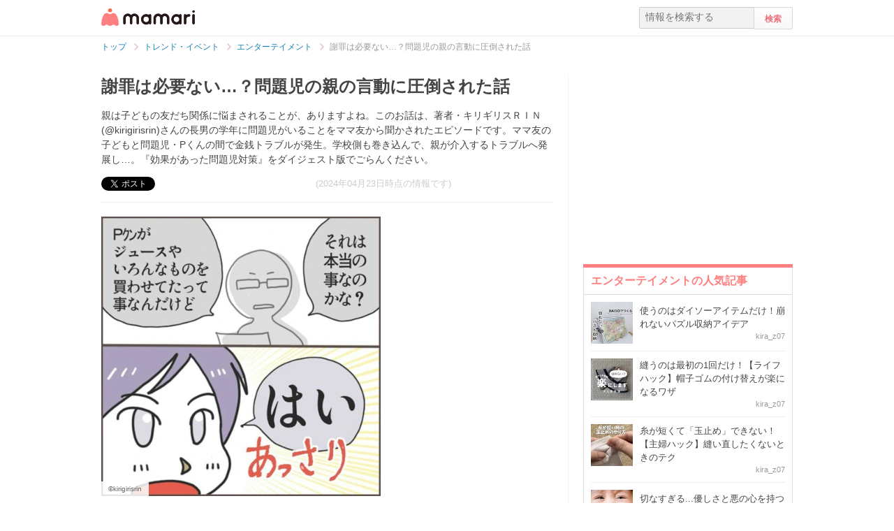

--- FILE ---
content_type: text/html; charset=UTF-8
request_url: https://mamari.jp/50284
body_size: 14868
content:
<!DOCTYPE HTML>
<html lang="ja">
<head>
  <meta charset="UTF-8">
  <meta name="description" content="親は子どもの友だち関係に悩まされることが、ありますよね。このお話は、著者・キリギリスＲＩＮ(@kirigirisrin)さんの長男の学年に問題児がいることをママ友から聞かされたエピソードです。ママ友の子どもと問題児・Pくんの間で金銭トラブルが発生。学校側も巻き込んで、親が介入するトラブルへ発展し…。『効果があった問題児対策』をダイジェスト版でごらんください。"/>
  <meta name="robots" content="max-image-preview:large">
  <!-- favicon -->
  <link rel="shortcut icon" href="https://cdn-mamari.imgix.net/static/mamari/m-favicon.ico">

  <title>謝罪は必要ない…？問題児の親の言動に圧倒された話 [ママリ]</title>
    <link rel="stylesheet" type="text/css" href="/css/mamari/pc/all.min.css?1764645512"/>  <meta property="og:title" content="謝罪は必要ない…？問題児の親の言動に圧倒された話 [ママリ]" />
<meta property="og:type" content="article" />
<meta property="og:description" content="親は子どもの友だち関係に悩まされることが、ありますよね。このお話は、著者・キリギリスＲＩＮ(@kirigirisrin)さんの長男の学年に問題児がいることをママ友から聞かされたエピソードです。ママ友の子どもと問題児・Pくんの間で金銭トラブルが発生。学校側も巻き込んで、親が介入するトラブルへ発展し…。『効果があった問題児対策』をダイジェスト版でごらんください。" />
<meta property="og:url" content="https://mamari.jp/50284" />
<meta property="og:image" content="https://cdn-mamari.imgix.net/article-cover/e6fcf489-ab4c-49f7-8539-1484b7e04141.jpeg" />
<meta property="og:site_name" content="mamari [ママリ]" />
<meta property="fb:app_id" content="269922326502602" />
  <meta property="article:publisher" content="https://www.facebook.com/mamarijp">
  <meta property="article:section" content="エンターテイメント">
  <meta property="article:published_time" content="2024-04-23T12:42:21Z">
  <meta property="article:modified_time" content="2024-04-30T09:15:22Z">
  <meta property="og:updated_time" content="2024-04-30T09:15:22Z">
  <meta name="twitter:card" content="summary_large_image"/>
<meta name="twitter:site" content="@mamari_official"/>
<meta name="twitter:url" content="https://mamari.jp/50284"/>
<meta name="twitter:title" content="謝罪は必要ない…？問題児の親の言動に圧倒された話 [ママリ]" />
<meta name="twitter:description" content="親は子どもの友だち関係に悩まされることが、ありますよね。このお話は、著者・キリギリスＲＩＮ(@kirigirisrin)さんの長男の学年に問題児がいることをママ友から聞かされたエピソードです。ママ友の子どもと問題児・Pくんの間で金銭トラブルが発生。学校側も巻き込んで、親が介入するトラブルへ発展し…。『効果があった問題児対策』をダイジェスト版でごらんください。"/>
<meta name="twitter:image" content="https://cdn-mamari.imgix.net/article-cover/e6fcf489-ab4c-49f7-8539-1484b7e04141.jpeg"/>
      <link rel="canonical" href="https://mamari.jp/50284"/>
      <script type="text/javascript">
  !function (e, f, u) {
    e.async = 1;
    e.src = u;
    f.parentNode.insertBefore(e, f);
  }(document.createElement('script'), document.getElementsByTagName('script')[0], '//cdn.taboola.com/libtrc/mamarijp/loader.js');
</script>
    <script>
  (function(i,s,o,g,r,a,m){i['GoogleAnalyticsObject']=r;i[r]=i[r]||function(){
  (i[r].q=i[r].q||[]).push(arguments)},i[r].l=1*new Date();a=s.createElement(o),
  m=s.getElementsByTagName(o)[0];a.async=1;a.src=g;m.parentNode.insertBefore(a,m)
  })(window,document,'script','//www.google-analytics.com/analytics.js','ga');

      ga('create', 'UA-46985361-1', 'mamari.jp');
    var user_env = 'Web';
  ga('set', 'dimension1', user_env);
  var test_group = 'GroupB';
  ga('set', 'dimension9', test_group);
            ga('set', 'dimension5', 590);
              ga('set', 'dimension6', 'entertainment');
              ga('set', 'dimension7', 'momoko2710');
              var is_sponsored = 'false';
      ga('set', 'dimension8', is_sponsored);
      
  ga('require', 'displayfeatures');
  ga('send', 'pageview');

</script>
  <script type="text/javascript" language="javascript">
  var vc_pid = "885124429";
</script><script type="text/javascript" src="//aml.valuecommerce.com/vcdal.js" async></script>
  <script type="application/javascript" src="//anymind360.com/js/18352/ats.js"></script>
      <meta name="p:domain_verify" content="4f6af9aa0f9b87232e33136fce37b6fe"/>
  <meta name="application-name" content="ママリ"/>
  <meta name="msapplication-TileColor" content="#FFFFFF"/>
  <meta name="msapplication-square70x70logo" content="https://cdn-mamari.imgix.net/static/mamari/img/webclip/m-tiny.png"/>
  <meta name="msapplication-square150x150logo" content="https://cdn-mamari.imgix.net/static/mamari/img/webclip/m-square.png"/>
  <meta name="msapplication-wide310x150logo" content="https://cdn-mamari.imgix.net/static/mamari/img/webclip/m-wide.png"/>
  <meta name="msapplication-square310x310logo" content="https://cdn-mamari.imgix.net/static/mamari/img/webclip/m-large.png"/>
  <!-- GAMスクリプトの読み込み -->
<script async src="https://securepubads.g.doubleclick.net/tag/js/gpt.js"></script>

<!-- 広告枠の定義 -->
<script>
  window.googletag = window.googletag || {cmd: []};
  googletag.cmd.push(function() {
    function randomInt(min, max) {
      return Math.floor( Math.random() * (max + 1 - min) ) + min;
    }
              googletag.defineSlot('/97483567/pc_mamarijp_article_upperright_300x250', [300, 250], 'div-gpt-ad-1494507166383-0').addService(googletag.pubads());
      googletag.defineSlot('/97483567/pc_mamarijp_article_lowerright_300x600', [300, 600], 'div-gpt-ad-1494507358028-0').addService(googletag.pubads());
      googletag.defineSlot('/97483567/pc_mamarijp_article_lower_left_300x250', [[300, 600], [300, 250]], 'div-gpt-ad-1667872900357-0').addService(googletag.pubads());
      googletag.defineSlot('/97483567/pc_mamarijp_article_lower_right_300x250', [[300, 600], [300, 250]], 'div-gpt-ad-1667872805197-0').addService(googletag.pubads());
      googletag.defineSlot('/97483567/pc_mamarijp_article_middle1_left_300x250', [300, 250], 'div-gpt-ad-1510902689128-0').addService(googletag.pubads());
      googletag.defineSlot('/97483567/pc_mamarijp_article_middle2_left_300x250', [300, 250], 'div-gpt-ad-1510902708642-0').addService(googletag.pubads());
      googletag.defineSlot('/97483567/pc_mamarijp_article_middle3_left_300x250', [300, 250], 'div-gpt-ad-1510902728832-0').addService(googletag.pubads());
      googletag.defineSlot('/97483567/pc_mamarijp_article_middle4_left_300x250', [300, 250], 'div-gpt-ad-1510902768299-0').addService(googletag.pubads());
      googletag.defineSlot('/97483567/pc_mamarijp_article_middle1_right_300x250', [300, 250], 'div-gpt-ad-1513043719690-0').addService(googletag.pubads());
      googletag.defineSlot('/97483567/pc_mamarijp_article_middle2_right_300x250', [300, 250], 'div-gpt-ad-1513043724859-0').addService(googletag.pubads());
      googletag.defineSlot('/97483567/pc_mamarijp_article_middle3_right_300x250', [300, 250], 'div-gpt-ad-1513043735601-0').addService(googletag.pubads());
      googletag.defineSlot('/97483567/pc_mamarijp_article_middle4_right_300x250', [300, 250], 'div-gpt-ad-1513043744854-0').addService(googletag.pubads());
        googletag.pubads().setTargeting("fluct_ad_group", String(randomInt(1, 10)));
    googletag.pubads().setTargeting('ABGroup', ['GroupB']);
    googletag.pubads().setTargeting('environment', ['production']);
    googletag.pubads().enableSingleRequest();
    googletag.pubads().disableInitialLoad();
    googletag.enableServices();
  });
</script>
      <script type="application/ld+json">
    {
      "@context": "https://schema.org",
      "@type": "BreadcrumbList",
      "itemListElement": [{
                "@type": "ListItem",
        "position": "1",
        "name": "トレンド・イベント",
        "item": "https://mamari.jp/entertainment"
      },{
            "@type": "ListItem",
        "position": "2",
        "name": "エンターテイメント",
        "item": "https://mamari.jp/entertainment/590"
      },{
            "@type": "ListItem",
        "position": "3",
        "name": "謝罪は必要ない…？問題児の親の言動に圧倒された話",
        "item": "https://mamari.jp/50284"
      }]
        }
  </script>
</head>
<body>
  <script>
  window.dataLayer = window.dataLayer || [];
  dataLayer.push({
    'user_env': 'Web'
  })
</script>

      <script>
  dataLayer.push({
    'bigCategoryName': 'トレンド・イベント'
  });
</script>
  
<!-- Google Tag Manager -->
<noscript><iframe src="//www.googletagmanager.com/ns.html?id=GTM-W69KM3"
    height="0" width="0" style="display:none;visibility:hidden"></iframe></noscript>
<script>(function(w,d,s,l,i){w[l]=w[l]||[];w[l].push({'gtm.start':
new Date().getTime(),event:'gtm.js'});var f=d.getElementsByTagName(s)[0],
j=d.createElement(s),dl=l!='dataLayer'?'&l='+l:'';j.async=true;j.src=
  '//www.googletagmanager.com/gtm.js?id='+i+dl;f.parentNode.insertBefore(j,f);
})(window,document,'script','dataLayer','GTM-W69KM3');</script>
<!-- End Google Tag Manager -->
    <script id="js-syndot-dashboard-tag" src="//i.socdm.com/s/so_dmp.js?service_id=cova_10"></script>
  <header>
  <div class="wrapper clearfix">
    <div class="header-left">
              <p class="logo">
          <a href="/"><img src="https://cdn-mamari.imgix.net/static/mamari/img/pc/common/m-mamari_logo.png" alt="ママリ"></a>
        </p>
          </div>
    <div class="header-right">
  <div class="admin-container">
    <ul class="nav-list">
              
          </ul>
  </div>
  <div class="search-box">
    <form accept-charset="UTF-8" action="/search" method="get">
      <input type="text" value="" name="q" placeholder="情報を検索する">
      <input type="submit" value="検索" class="btn">
    </form>
  </div>
</div>
  </div>
</header>

  
  <div class="main-wrapper clearfix js-main-wrapper">
    
<ol class="c-breadcrumb clearfix">
  <li class="c-breadcrumb__item">
    <a class="c-breadcrumb__item__link" href="/">
      <span>トップ</span>
    </a>
    <span class="c-breadcrumb__item__arrow"></span>
  </li>
                <li class="c-breadcrumb__item">
        <a class="c-breadcrumb__item__link" href="/entertainment">
          <span itemprop="name">トレンド・イベント</span>
        </a>
        <span class="c-breadcrumb__item__arrow"></span>
      </li>
                    <li class="c-breadcrumb__item">
        <a class="c-breadcrumb__item__link" href="/entertainment/590">
          <span itemprop="name">エンターテイメント</span>
        </a>
        <span class="c-breadcrumb__item__arrow"></span>
      </li>
                    <li class="c-breadcrumb__item">
        <strong>謝罪は必要ない…？問題児の親の言動に圧倒された話</strong>
      </li>
      </ol>


<div class="main-col js-article-main-content">
  
  <div class="article-main">

    <article itemscope itemtype="http://schema.org/Article">
      <meta itemscope itemprop="mainEntityOfPage"  itemType="https://schema.org/WebPage" itemid="https://mamari.jp/50284" />
      <div class="article-top">
        <div itemprop="publisher" itemscope itemtype="https://schema.org/Organization">
          <meta itemprop="name" content="mamari" />
          <div itemprop="logo" itemscope itemtype="https://schema.org/ImageObject">
            <meta itemprop="url" content="https://cdn-mamari.imgix.net/static/mamari/img/pc/common/m-mamari_logo.png" />
            <meta itemprop="width" content="134" />
            <meta itemprop="height" content="25" />
          </div>
        </div>
        
                                  <h1 class="article-top-title" itemprop="headline">
                        謝罪は必要ない…？問題児の親の言動に圧倒された話          </h1>
                          <p class="article-intro" itemprop="description">
            親は子どもの友だち関係に悩まされることが、ありますよね。このお話は、著者・キリギリスＲＩＮ(@kirigirisrin)さんの長男の学年に問題児がいることをママ友から聞かされたエピソードです。ママ友の子どもと問題児・Pくんの間で金銭トラブルが発生。学校側も巻き込んで、親が介入するトラブルへ発展し…。『効果があった問題児対策』をダイジェスト版でごらんください。          </p>
                <div class="article-top-lower clearfix">
          <ul class="share-btns">

        <li>
      <div class="fb-like" data-href="https://mamari.jp/50284" data-layout="button_count" data-action="like" data-show-faces="true" data-share="false"></div>
    </li>
    <li>
      <a href="https://x.com/intent/tweet" class="twitter-share-button" data-text="謝罪は必要ない…？問題児の親の言動に圧倒された話 [ママリ]" data-lang="ja" data-via="mamari_official">ポスト</a>
        <script>!function(d,s,id){var js,fjs=d.getElementsByTagName(s)[0],p=/^http:/.test(d.location)?'http':'https';if(!d.getElementById(id)){js=d.createElement(s);js.id=id;js.src=p+'://platform.twitter.com/widgets.js';fjs.parentNode.insertBefore(js,fjs);}}(document, 'script', 'twitter-wjs');</script>
    </li>
  
      <li
      class="article-modified-date"
      itemprop="dateModified"
      content="2024-04-23T12:42:21+09:00"
    >
      (2024年04月23日時点の情報です)    </li>
    <meta itemprop="datePublished" content="2024-04-23T12:42:21+09:00" />
  
</ul>
                  </div>
      </div>

      <div class="article-content">

  
    
    
    
          <p class="img-block">
        <img
  src="https://cdn-mamari.imgix.net/item/1200x0_65e41ea1-07e8-4092-b138-36930a010552.jpg.jpg?auto=compress,format&lossless=0&q=90"
  srcset="
    https://cdn-mamari.imgix.net/item/1200x0_65e41ea1-07e8-4092-b138-36930a010552.jpg.jpg?auto=compress,format&lossless=0&q=90&w=500 1x,
    https://cdn-mamari.imgix.net/item/1200x0_65e41ea1-07e8-4092-b138-36930a010552.jpg.jpg?auto=compress,format&lossless=0&q=90&w=1200 2x
  "
  alt=""
  itemprop="image" >
                <span class="img-block__copyright">©kirigirisrin</span>      </p>
    
  
    
    
    
          <p class="img-block">
        <img
  src="https://cdn-mamari.imgix.net/item/1200x0_65e41eb1-f798-4245-90c2-00560a010447.jpg.jpg?auto=compress,format&lossless=0&q=90"
  srcset="
    https://cdn-mamari.imgix.net/item/1200x0_65e41eb1-f798-4245-90c2-00560a010447.jpg.jpg?auto=compress,format&lossless=0&q=90&w=500 1x,
    https://cdn-mamari.imgix.net/item/1200x0_65e41eb1-f798-4245-90c2-00560a010447.jpg.jpg?auto=compress,format&lossless=0&q=90&w=1200 2x
  "
  alt=""
  >
                <span class="img-block__copyright">©kirigirisrin</span>      </p>
    
  
    
    
    
          <p class="img-block">
        <img
  src="https://cdn-mamari.imgix.net/item/1200x0_65e41eba-27ac-4110-a177-52500a010495.jpg.jpg?auto=compress,format&lossless=0&q=90"
  srcset="
    https://cdn-mamari.imgix.net/item/1200x0_65e41eba-27ac-4110-a177-52500a010495.jpg.jpg?auto=compress,format&lossless=0&q=90&w=500 1x,
    https://cdn-mamari.imgix.net/item/1200x0_65e41eba-27ac-4110-a177-52500a010495.jpg.jpg?auto=compress,format&lossless=0&q=90&w=1200 2x
  "
  alt=""
  >
                <span class="img-block__copyright">©kirigirisrin</span>      </p>
    
  
    
    
    
          <p class="img-block">
        <img
  src="https://cdn-mamari.imgix.net/item/1200x0_65e41ec4-0308-428f-892b-7b770a010495.jpg.jpg?auto=compress,format&lossless=0&q=90"
  srcset="
    https://cdn-mamari.imgix.net/item/1200x0_65e41ec4-0308-428f-892b-7b770a010495.jpg.jpg?auto=compress,format&lossless=0&q=90&w=500 1x,
    https://cdn-mamari.imgix.net/item/1200x0_65e41ec4-0308-428f-892b-7b770a010495.jpg.jpg?auto=compress,format&lossless=0&q=90&w=1200 2x
  "
  alt=""
  >
                <span class="img-block__copyright">©kirigirisrin</span>      </p>
    
  
    
    
    
                  <h2 id="1857673">問題児はアッサリと謝罪</h2>
          
  
    
    
    
                  <p class="p-article-text">このお話は、著者がママ友から問題児とのトラブルについて聞かされたエピソードです。<br />
<br />
学年で「問題児」と言われているPくん。ママ友の息子とPくんは仲がよく、放課後によく遊んでいました。ところがその際、Pくんにジュースを買わされるなどの金銭トラブルが発生。学校へ連絡し、先生・保護者・生徒が同席しての話し合いが行われました。<br />
<br />
すると、アッサリと非を認めたPくん。ですが、ママ友が息子から聞いていた話とは異なり、あくまでも「お金は借りただけ」と主張されてしまいます。</p>
          
  
    
    
    
                  <h2 id="1857675">返金はされたけど…</h2>
          
  
    
    
    
          <p class="img-block">
        <img
  src="https://cdn-mamari.imgix.net/item/1200x0_65e41ee7-7f48-4872-be12-18e40a0105d5.jpg.jpg?auto=compress,format&lossless=0&q=90"
  srcset="
    https://cdn-mamari.imgix.net/item/1200x0_65e41ee7-7f48-4872-be12-18e40a0105d5.jpg.jpg?auto=compress,format&lossless=0&q=90&w=500 1x,
    https://cdn-mamari.imgix.net/item/1200x0_65e41ee7-7f48-4872-be12-18e40a0105d5.jpg.jpg?auto=compress,format&lossless=0&q=90&w=1200 2x
  "
  alt=""
  >
                <span class="img-block__copyright">©kirigirisrin</span>      </p>
    
  
    
    
    
          <p class="img-block">
        <img
  src="https://cdn-mamari.imgix.net/item/1200x0_65e41ef8-5ff4-4cf8-8290-6bb50a010447.jpg.jpg?auto=compress,format&lossless=0&q=90"
  srcset="
    https://cdn-mamari.imgix.net/item/1200x0_65e41ef8-5ff4-4cf8-8290-6bb50a010447.jpg.jpg?auto=compress,format&lossless=0&q=90&w=500 1x,
    https://cdn-mamari.imgix.net/item/1200x0_65e41ef8-5ff4-4cf8-8290-6bb50a010447.jpg.jpg?auto=compress,format&lossless=0&q=90&w=1200 2x
  "
  alt=""
  >
                <span class="img-block__copyright">©kirigirisrin</span>      </p>
    
  
    
    
    
          <p class="img-block">
        <img
  src="https://cdn-mamari.imgix.net/item/1200x0_65e41f14-cd0c-445e-bd62-7c2d0a01040d.jpg.jpg?auto=compress,format&lossless=0&q=90"
  srcset="
    https://cdn-mamari.imgix.net/item/1200x0_65e41f14-cd0c-445e-bd62-7c2d0a01040d.jpg.jpg?auto=compress,format&lossless=0&q=90&w=500 1x,
    https://cdn-mamari.imgix.net/item/1200x0_65e41f14-cd0c-445e-bd62-7c2d0a01040d.jpg.jpg?auto=compress,format&lossless=0&q=90&w=1200 2x
  "
  alt=""
  >
                <span class="img-block__copyright">©kirigirisrin</span>      </p>
    
  
    
    
    
          <p class="img-block">
        <img
  src="https://cdn-mamari.imgix.net/item/1200x0_65e41f1e-ed70-4af4-a951-3a490a0105d5.jpg.jpg?auto=compress,format&lossless=0&q=90"
  srcset="
    https://cdn-mamari.imgix.net/item/1200x0_65e41f1e-ed70-4af4-a951-3a490a0105d5.jpg.jpg?auto=compress,format&lossless=0&q=90&w=500 1x,
    https://cdn-mamari.imgix.net/item/1200x0_65e41f1e-ed70-4af4-a951-3a490a0105d5.jpg.jpg?auto=compress,format&lossless=0&q=90&w=1200 2x
  "
  alt=""
  >
                <span class="img-block__copyright">©kirigirisrin</span>      </p>
    
  
    
    
    
          <p class="img-block">
        <img
  src="https://cdn-mamari.imgix.net/item/1200x0_65e41f27-3850-4c77-98eb-3a490a0105d5.jpg.jpg?auto=compress,format&lossless=0&q=90"
  srcset="
    https://cdn-mamari.imgix.net/item/1200x0_65e41f27-3850-4c77-98eb-3a490a0105d5.jpg.jpg?auto=compress,format&lossless=0&q=90&w=500 1x,
    https://cdn-mamari.imgix.net/item/1200x0_65e41f27-3850-4c77-98eb-3a490a0105d5.jpg.jpg?auto=compress,format&lossless=0&q=90&w=1200 2x
  "
  alt=""
  >
                <span class="img-block__copyright">©kirigirisrin</span>      </p>
    
  
    
    
    
                  <p class="p-article-text">お金は「借りただけ」と主張され、立て替えていた分は返金されました。ですが、わが子に非はなかったと言い張るPくんの母親。「お互いに悪かった」と言い、謝罪を要求しても悪びれる様子はありません…。</p>
          
  
          <div class="p-article-middle-ad clearfix">
        <div class="p-article-middle-ad__item">
          <!-- /97483567/pc_mamarijp_article_middle1_left_300x250 -->
<div id='div-gpt-ad-1510902689128-0' style='height:250px; width:300px;'>
  <script>
    googletag.cmd.push(function() { googletag.display('div-gpt-ad-1510902689128-0'); });
  </script>
</div>        </div>
        <div class="p-article-middle-ad__item">
          <!-- /97483567/pc_mamarijp_article_middle1_right_300x250 -->
<div id='div-gpt-ad-1513043719690-0' style='height:250px; width:300px;'>
  <script>
    googletag.cmd.push(function() { googletag.display('div-gpt-ad-1513043719690-0'); });
  </script>
</div>        </div>
      </div>
    
    
    
                  <h2 id="1857682">問題をすり替えて謝罪を回避？</h2>
          
  
    
    
    
          <p class="img-block">
        <img
  src="https://cdn-mamari.imgix.net/item/1200x0_65e41f3e-3644-4de7-aa0d-00550a010447.jpg.jpg?auto=compress,format&lossless=0&q=90"
  srcset="
    https://cdn-mamari.imgix.net/item/1200x0_65e41f3e-3644-4de7-aa0d-00550a010447.jpg.jpg?auto=compress,format&lossless=0&q=90&w=500 1x,
    https://cdn-mamari.imgix.net/item/1200x0_65e41f3e-3644-4de7-aa0d-00550a010447.jpg.jpg?auto=compress,format&lossless=0&q=90&w=1200 2x
  "
  alt=""
  >
                <span class="img-block__copyright">©kirigirisrin</span>      </p>
    
  
    
    
    
          <p class="img-block">
        <img
  src="https://cdn-mamari.imgix.net/item/1200x0_65e41f49-45c0-49f0-b283-00550a010447.jpg.jpg?auto=compress,format&lossless=0&q=90"
  srcset="
    https://cdn-mamari.imgix.net/item/1200x0_65e41f49-45c0-49f0-b283-00550a010447.jpg.jpg?auto=compress,format&lossless=0&q=90&w=500 1x,
    https://cdn-mamari.imgix.net/item/1200x0_65e41f49-45c0-49f0-b283-00550a010447.jpg.jpg?auto=compress,format&lossless=0&q=90&w=1200 2x
  "
  alt=""
  >
                <span class="img-block__copyright">©kirigirisrin</span>      </p>
    
  
    
    
    
          <p class="img-block">
        <img
  src="https://cdn-mamari.imgix.net/item/1200x0_65e41f52-9310-486f-a5d9-00550a010447.jpg.jpg?auto=compress,format&lossless=0&q=90"
  srcset="
    https://cdn-mamari.imgix.net/item/1200x0_65e41f52-9310-486f-a5d9-00550a010447.jpg.jpg?auto=compress,format&lossless=0&q=90&w=500 1x,
    https://cdn-mamari.imgix.net/item/1200x0_65e41f52-9310-486f-a5d9-00550a010447.jpg.jpg?auto=compress,format&lossless=0&q=90&w=1200 2x
  "
  alt=""
  >
                <span class="img-block__copyright">©kirigirisrin</span>      </p>
    
  
    
    
    
          <p class="img-block">
        <img
  src="https://cdn-mamari.imgix.net/item/1200x0_65e41f5b-f9bc-4bbc-839f-10690a0105c8.jpg.jpg?auto=compress,format&lossless=0&q=90"
  srcset="
    https://cdn-mamari.imgix.net/item/1200x0_65e41f5b-f9bc-4bbc-839f-10690a0105c8.jpg.jpg?auto=compress,format&lossless=0&q=90&w=500 1x,
    https://cdn-mamari.imgix.net/item/1200x0_65e41f5b-f9bc-4bbc-839f-10690a0105c8.jpg.jpg?auto=compress,format&lossless=0&q=90&w=1200 2x
  "
  alt=""
  >
                <span class="img-block__copyright">©kirigirisrin</span>      </p>
    
  
    
    
    
          <p class="img-block">
        <img
  src="https://cdn-mamari.imgix.net/item/1200x0_65e41f63-a110-4974-93dc-5cc00a0105c3.jpg.jpg?auto=compress,format&lossless=0&q=90"
  srcset="
    https://cdn-mamari.imgix.net/item/1200x0_65e41f63-a110-4974-93dc-5cc00a0105c3.jpg.jpg?auto=compress,format&lossless=0&q=90&w=500 1x,
    https://cdn-mamari.imgix.net/item/1200x0_65e41f63-a110-4974-93dc-5cc00a0105c3.jpg.jpg?auto=compress,format&lossless=0&q=90&w=1200 2x
  "
  alt=""
  >
                <span class="img-block__copyright">©kirigirisrin</span>      </p>
    
  
    
    
    
                  <p class="p-article-text">ママ友は納得できない様子ですが、Pくんのママは構わず話し合いを強制的に終了させ、帰ってしまったいました。あ然としてしまいます…。<br />
<br />
本作では、学年で有名な「問題児」との関係に悩まされた体験談が描かれています。子どもが小学生になると交友関係が広がり、親の目が届かない場面もありますね。また、お小遣いを持って遊びにでかけてしまうことも。ですが今回のように、思わぬトラブルに発展してしまうことがあります。<br />
<br />
子どもの交友関係について、親がどこまで口出しをするか迷いますね。また、トラブルが起きたときはどこまで介入すべきなのでしょう？<br />
<br />
ただ、お金の遣い方については普段から家庭で話し合っておく必要があります。小学校によっては、「お金を持って遊びに行かない」という決まりがあることも。無用なトラブルを招かないために、学校のきまりを守り、家庭でもルールをしっかりと見直すことが大切ですね。</p>
          
  
    
    
    
                
      <div class="article-content__introduction-link">
        <a class="article-content__introduction-link__thumb-wrapper" href="/49423">
          <img class="article-content__introduction-link__thumb article-list-thumbnail" src="https://cdn-mamari.imgix.net/article/100x100_65cc1cac-c978-41e1-8386-004d0a0104d2.jpg.jpg?auto=compress,format&lossless=0&q=90" alt="友達の子どもの顔にあざ！私たちは知らない問題児｜効果があった問題児対策">
        </a>
        <div class="article-content__introduction-link__media">
          <p class="article-content__introduction-link__media--space-none article-content__introduction-link__media__suggestion">
            関連記事:
          </p>
          <a class="article-content__introduction-link__media--space-none article-content__introduction-link__media__title" href="/49423">
            友達の子どもの顔にあざ！私たちは知らない問題児｜効果があった問題児対策          </a>
          <p class="article-content__introduction-link__media--space-none article-content__introduction-link__media__desc">
            小学生になると交友関係が広がり、子ども同士の関係性で親が知らない部分も…          </p>
                            </div>
      </div>
    
  
    
    
    
                <div class="article-link">
        <a class="article-link__btn" href="https://mamari.jp/feature/755" target="_blank" rel="noopener" data-click="LinkItem|Outbound">
          <div class="article-link__btn__text">
            【全話読める】<br />
効果があった問題児対策          </div>
        </a>
      </div>
    
  
    
    
    
          <p class="article-link">
        <a href="https://www.instagram.com/kirigirisrin/" target="_blank" rel="noopener" data-click="LinkItem|Outbound">
          キリギリスＲＩＮ(@kirigirisrin)さんのインスタグラム        </a>
      </p>
    
  
    
    
    
                
      <div class="article-content__introduction-link">
        <a class="article-content__introduction-link__thumb-wrapper" href="/42980">
          <img class="article-content__introduction-link__thumb article-list-thumbnail" src="https://cdn-mamari.imgix.net/article/100x100_64a61b7f-5ef4-4d3a-a164-2b630a010504.jpg.jpg?auto=compress,format&lossless=0&q=90" alt="子どもの迎えにいったら、ただならぬ雰囲気だった｜三男が学校で初めて泣いた日">
        </a>
        <div class="article-content__introduction-link__media">
          <p class="article-content__introduction-link__media--space-none article-content__introduction-link__media__suggestion">
            関連記事:
          </p>
          <a class="article-content__introduction-link__media--space-none article-content__introduction-link__media__title" href="/42980">
            子どもの迎えにいったら、ただならぬ雰囲気だった｜三男が学校で初めて泣いた日          </a>
          <p class="article-content__introduction-link__media--space-none article-content__introduction-link__media__desc">
            この漫画は、安田ふくこ(@3kyoudiary)さんの三男のケイ君が経験した、小学校…          </p>
                            </div>
      </div>
    
  
    
    
    
                
      <div class="article-content__introduction-link">
        <a class="article-content__introduction-link__thumb-wrapper" href="/39207">
          <img class="article-content__introduction-link__thumb article-list-thumbnail" src="https://cdn-mamari.imgix.net/article/100x100_63e0794a-6af4-4fa4-840d-4e970a010449.jpg.jpg?auto=compress,format&lossless=0&q=90" alt="ボールが子どもに当たった！危険なサッカー遊びをする小学生｜小学生に本気でキレた話">
        </a>
        <div class="article-content__introduction-link__media">
          <p class="article-content__introduction-link__media--space-none article-content__introduction-link__media__suggestion">
            関連記事:
          </p>
          <a class="article-content__introduction-link__media--space-none article-content__introduction-link__media__title" href="/39207">
            ボールが子どもに当たった！危険なサッカー遊びをする小学生｜小学生に本気で…          </a>
          <p class="article-content__introduction-link__media--space-none article-content__introduction-link__media__desc">
            これはペ子【妊活•育児漫画】(@pntmaster)さんが、公園で危ないサッカー遊び…          </p>
                            </div>
      </div>
    
  
    
  
  <div class="p-article-author" itemprop="author" itemscope itemtype="https://schema.org/Person">
          <div class="p-article-author__name">
        著者：<span itemprop="name">ももこ</span>
      </div>
              </div>

</div><!-- /.article-content -->

    </article>

    
            <div class="p-main-content__section">
    <h3 class="p-headline">おすすめ記事</h3>
    <ul class="p-main-article-list">
            <li class="p-main-article-list__item">
        <div class="p-main-article-list__item__thumb">
          <a
            href="/76000"
            rel="nofollow"          >
            <img class="p-main-article-list__item__thumb__img" src="https://cdn-mamari.imgix.net/article/b4a07e90-8e4e-4b66-a5a4-c3b34ce5b8d2.png?auto=compress,format&lossless=0&q=90" alt="結果発表「みんなで大共感!!💖ママリ川柳大会2025📜🖋️」">
          </a>
        </div>
        <div class="p-main-article-list__item__content">
          <a
            class="p-main-article-list__item__content__title"
            href="/76000"
            rel="nofollow"          >
            結果発表「みんなで大共感!!💖ママリ川柳大会2025📜🖋️」          </a>
          <p class="p-main-article-list__item__content__desc">
            いつもママリをご利用いただきありがとうございます。ママリ運営事務局です！          </p>
          <p class="p-main-article-list__item__content__meta">
            <span class="p-main-article-list__item__content__meta__writer">ママリ公式                              <img class="article-list-sponsor-label" src="https://cdn-mamari.imgix.net/static/mamari/img/sponsor-label.png">
                          </span>
          </p>
        </div>
      </li>
                <li class="p-main-article-list__item">
        <div class="p-main-article-list__item__thumb">
          <a
            href="/43704"
            rel="nofollow"          >
            <img class="p-main-article-list__item__thumb__img" src="https://cdn-mamari.imgix.net/article/6b092744-8ded-44a8-bcdd-94249777e2e8.png?auto=compress,format&lossless=0&q=90" alt="赤ちゃんのスキンケアも肌タイプ別に選ぶ時代！先輩ママたちがリアルに支持したベビーソープって？">
          </a>
        </div>
        <div class="p-main-article-list__item__content">
          <a
            class="p-main-article-list__item__content__title"
            href="/43704"
            rel="nofollow"          >
            赤ちゃんのスキンケアも肌タイプ別に選ぶ時代！先輩ママたちがリアルに支持したベビ…          </a>
          <p class="p-main-article-list__item__content__desc">
            赤ちゃんの肌質に合ったベビーソープ、ちゃんと選べていますか？「どれ使っても同じでしょ」「何となく買った物で済ませてる…」というママ必見！「アラウ.ベビー泡全…          </p>
          <p class="p-main-article-list__item__content__meta">
            <span class="p-main-article-list__item__content__meta__writer">mamari                              <img class="article-list-sponsor-label" src="https://cdn-mamari.imgix.net/static/mamari/img/sponsor-label.png">
                          </span>
          </p>
        </div>
      </li>
                <li class="p-main-article-list__item">
        <div class="p-main-article-list__item__thumb">
          <a
            href="/76065"
            rel="nofollow"          >
            <img class="p-main-article-list__item__thumb__img" src="https://cdn-mamari.imgix.net/article/35d19bf0-2217-46e9-9616-e98b1be6cd6c.png?auto=compress,format&lossless=0&q=90" alt="結果発表「写真で投稿！📸みんなのブロック作品展🧱」">
          </a>
        </div>
        <div class="p-main-article-list__item__content">
          <a
            class="p-main-article-list__item__content__title"
            href="/76065"
            rel="nofollow"          >
            結果発表「写真で投稿！📸みんなのブロック作品展🧱」          </a>
          <p class="p-main-article-list__item__content__desc">
            いつもママリをご利用いただきありがとうございます。ママリ運営事務局です。          </p>
          <p class="p-main-article-list__item__content__meta">
            <span class="p-main-article-list__item__content__meta__writer">ママリ公式                              <img class="article-list-sponsor-label" src="https://cdn-mamari.imgix.net/static/mamari/img/sponsor-label.png">
                          </span>
          </p>
        </div>
      </li>
                <li class="p-main-article-list__item">
        <div class="p-main-article-list__item__thumb">
          <a
            href="/72875"
            rel="nofollow"          >
            <img class="p-main-article-list__item__thumb__img" src="https://cdn-mamari.imgix.net/article/100x100_68e4e039-538c-4526-934d-06410a010437.jpg.jpg?auto=compress,format&lossless=0&q=90" alt="編集部ママが納得！妊娠中から産後まで、 肌悩みに寄り添う高品位「スクワラン」とは？">
          </a>
        </div>
        <div class="p-main-article-list__item__content">
          <a
            class="p-main-article-list__item__content__title"
            href="/72875"
            rel="nofollow"          >
            編集部ママが納得！妊娠中から産後まで、 肌悩みに寄り添う高品位「スクワラン」とは？          </a>
          <p class="p-main-article-list__item__content__desc">
            妊娠中はホルモン変化で肌が敏感になり、乾燥や妊娠線に悩むママが多いもの。さらに産後は、自分のケアが後回しになりがちです。そんなママたちのリアルな悩みに寄り…          </p>
          <p class="p-main-article-list__item__content__meta">
            <span class="p-main-article-list__item__content__meta__writer">mamari                              <img class="article-list-sponsor-label" src="https://cdn-mamari.imgix.net/static/mamari/img/sponsor-label.png">
                          </span>
          </p>
        </div>
      </li>
      </ul>
  </div>

      <div id="taboola-below-article-50284"></div>
<script type="text/javascript">
  window._taboola = window._taboola || [];
  _taboola.push({
    mode: 'alternating-thumbnails-widget',
    container: 'taboola-below-article-50284',
    placement: 'Below Article Thumbnails',
    target_type: 'mix'
  });
  _taboola.push({
    article: 'auto',
    url: location.href
  });
</script>

      <div class="article-footer-ad">
        <ul>
          <li>  <div class="subarea-ad">
    <!-- /97483567/pc_mamarijp_article_lower_left_300x250 -->
<div id='div-gpt-ad-1667872900357-0' style='min-height:250px; width:300px;'>
  <script>
    googletag.cmd.push(function() { googletag.display('div-gpt-ad-1667872900357-0'); });
  </script>
</div>
  </div>
</li>
          <li>  <div class="subarea-ad">
    <!-- /97483567/pc_mamarijp_article_lower_right_300x250 -->
<div id='div-gpt-ad-1667872805197-0' style='min-height:250px; width:300px;'>
  <script>
    googletag.cmd.push(function() { googletag.display('div-gpt-ad-1667872805197-0'); });
  </script>
</div>
  </div>
</li>
        </ul>
      </div>

        <div class="p-main-content__section">
    <h3 class="p-headline">「漫画」「小学生」「トラブル」 についてもっと詳しく知る</h3>
    <ul class="p-main-article-list">
            <li class="p-main-article-list__item">
        <div class="p-main-article-list__item__thumb">
          <a
            href="/58086"
                      >
            <img class="p-main-article-list__item__thumb__img" src="https://cdn-mamari.imgix.net/article/100x100_670dd09d-4900-4095-8f89-00540a01045c.jpg.jpg?auto=compress,format&lossless=0&q=90" alt="「この家族はどこかおかしい」小学生でもわかる異様な家族の姿｜息子を甘やかしすぎた トンデモ一家の末路">
          </a>
        </div>
        <div class="p-main-article-list__item__content">
          <a
            class="p-main-article-list__item__content__title"
            href="/58086"
                      >
            「この家族はどこかおかしい」小学生でもわかる異様な家族の姿｜息子を甘やかしすぎ…          </a>
          <p class="p-main-article-list__item__content__desc">
            この漫画は作者のほや助(@hoyahoyasuke)さんが小学4年生のときに出会った非常識極まりない家族とのトラブルにより、家庭環境の大切さを身をもって知った経験を描いた…          </p>
          <p class="p-main-article-list__item__content__meta">
            <span class="p-main-article-list__item__content__meta__writer">ume                          </span>
          </p>
        </div>
      </li>
                      <li class="p-main-article-list__item">
        <div class="p-main-article-list__item__thumb">
          <a
            href="/58077"
                      >
            <img class="p-main-article-list__item__thumb__img" src="https://cdn-mamari.imgix.net/article/100x100_670337da-d1dc-47b2-9c67-02770a01056e.jpg.jpg?auto=compress,format&lossless=0&q=90" alt="なんなのこの家族…？ひどい態度に絶望｜息子を甘やかしすぎた トンデモ一家の末路">
          </a>
        </div>
        <div class="p-main-article-list__item__content">
          <a
            class="p-main-article-list__item__content__title"
            href="/58077"
                      >
            なんなのこの家族…？ひどい態度に絶望｜息子を甘やかしすぎた トンデモ一家の末路          </a>
          <p class="p-main-article-list__item__content__desc">
            この漫画は作者のほや助(@hoyahoyasuke)さんが小学4年生のときに出会った非常識極まりない家族とのトラブルにより、家庭環境の大切さを身をもって知った経験を描いた…          </p>
          <p class="p-main-article-list__item__content__meta">
            <span class="p-main-article-list__item__content__meta__writer">ume                          </span>
          </p>
        </div>
      </li>
                <li class="p-main-article-list__item">
        <div class="p-main-article-list__item__thumb">
          <a
            href="/58090"
                      >
            <img class="p-main-article-list__item__thumb__img" src="https://cdn-mamari.imgix.net/article/100x100_670de476-09e8-44b5-ae89-00710a0105fd.jpg.jpg?auto=compress,format&lossless=0&q=90" alt="知ってしまったトラブルメーカーの家庭環境｜息子を甘やかしすぎた トンデモ一家の末路">
          </a>
        </div>
        <div class="p-main-article-list__item__content">
          <a
            class="p-main-article-list__item__content__title"
            href="/58090"
                      >
            知ってしまったトラブルメーカーの家庭環境｜息子を甘やかしすぎた トンデモ一家の末路          </a>
          <p class="p-main-article-list__item__content__desc">
            この漫画は作者のほや助(@hoyahoyasuke)さんが小学4年生のときに出会った非常識極まりない家族とのトラブルにより、家庭環境の大切さを身をもって知った経験を描いた…          </p>
          <p class="p-main-article-list__item__content__meta">
            <span class="p-main-article-list__item__content__meta__writer">ume                          </span>
          </p>
        </div>
      </li>
                <li class="p-main-article-list__item">
        <div class="p-main-article-list__item__thumb">
          <a
            href="/33260"
                      >
            <img class="p-main-article-list__item__thumb__img" src="https://cdn-mamari.imgix.net/article/100x100_62577106-c7c4-4b2d-a93d-2e3e0a0105d8.jpg.jpg?auto=compress,format&lossless=0&q=90" alt="同級生の言い訳に、先生はどう指導した？｜いじりといじめ#17">
          </a>
        </div>
        <div class="p-main-article-list__item__content">
          <a
            class="p-main-article-list__item__content__title"
            href="/33260"
                      >
            同級生の言い訳に、先生はどう指導した？｜いじりといじめ#17          </a>
          <p class="p-main-article-list__item__content__desc">
            先生にこれまでミノルくんにされたことを伝える愛すべき宇宙人(@aisubekiutyu_jin)さんの息子。ミノルくんに加担したマホちゃんも呼び出されますが、マホちゃんは追…          </p>
          <p class="p-main-article-list__item__content__meta">
            <span class="p-main-article-list__item__content__meta__writer">シンクアフェーズ                          </span>
          </p>
        </div>
      </li>
                <li class="p-main-article-list__item">
        <div class="p-main-article-list__item__thumb">
          <a
            href="/42235"
                      >
            <img class="p-main-article-list__item__thumb__img" src="https://cdn-mamari.imgix.net/article/100x100_64814dec-f0fc-4ec3-bdfe-00400a0105f5.jpg.jpg?auto=compress,format&lossless=0&q=90" alt="心が痛い…ゲームを持っていない息子を「邪魔」と言う友達">
          </a>
        </div>
        <div class="p-main-article-list__item__content">
          <a
            class="p-main-article-list__item__content__title"
            href="/42235"
                      >
            心が痛い…ゲームを持っていない息子を「邪魔」と言う友達          </a>
          <p class="p-main-article-list__item__content__desc">
            もっち𓇼怖い女たちの体験談・漫画(@mocchi_kakei)さんが描く小学生トラブル作品。小学生になった息子からゲーム機を買ってほしいとねだられる主人公。勉強が疎かにな…          </p>
          <p class="p-main-article-list__item__content__meta">
            <span class="p-main-article-list__item__content__meta__writer">こびと                          </span>
          </p>
        </div>
      </li>
      </ul>
  </div>

          
    
          
          
          <p class="p-article-show__disclaimer">
        本記事は必ずしも各読者の状況にあてはまるとは限りません。必要に応じて、医師その他の専門家に相談するなどご自身の責任と判断により適切に対応くださいますようお願いいたします。なお、記事内の写真・動画は編集部にて撮影したもの、または掲載許可をいただいたものです。
      </p>

      <div class="article-bottom-big-categories-wrapper">
        <h3 class="section-header">カテゴリー一覧</h3>
        <ul class="article-bottom-big-categories clearfix">
                                                <li class="article-bottom-big-categories__list">
                <a class="article-bottom-big-categories__list__link" href="/sterility">
                  <p class="article-bottom-big-categories__list__category-name">妊活</p>
                </a>
              </li>
                                                            <li class="article-bottom-big-categories__list">
                <a class="article-bottom-big-categories__list__link" href="/pregnancy">
                  <p class="article-bottom-big-categories__list__category-name">妊娠</p>
                </a>
              </li>
                                                            <li class="article-bottom-big-categories__list">
                <a class="article-bottom-big-categories__list__link" href="/birth">
                  <p class="article-bottom-big-categories__list__category-name">出産</p>
                </a>
              </li>
                                                            <li class="article-bottom-big-categories__list">
                <a class="article-bottom-big-categories__list__link" href="/childcare">
                  <p class="article-bottom-big-categories__list__category-name">赤ちゃん・育児</p>
                </a>
              </li>
                                                            <li class="article-bottom-big-categories__list">
                <a class="article-bottom-big-categories__list__link" href="/family">
                  <p class="article-bottom-big-categories__list__category-name">子育て・家族</p>
                </a>
              </li>
                                                            <li class="article-bottom-big-categories__list">
                <a class="article-bottom-big-categories__list__link" href="/facilities">
                  <p class="article-bottom-big-categories__list__category-name">病院</p>
                </a>
              </li>
                                                            <li class="article-bottom-big-categories__list">
                <a class="article-bottom-big-categories__list__link" href="/beauty">
                  <p class="article-bottom-big-categories__list__category-name">美容・ファッション</p>
                </a>
              </li>
                                                            <li class="article-bottom-big-categories__list">
                <a class="article-bottom-big-categories__list__link" href="/work">
                  <p class="article-bottom-big-categories__list__category-name">お仕事</p>
                </a>
              </li>
                                                            <li class="article-bottom-big-categories__list">
                <a class="article-bottom-big-categories__list__link" href="/home">
                  <p class="article-bottom-big-categories__list__category-name">住まい</p>
                </a>
              </li>
                                                            <li class="article-bottom-big-categories__list">
                <a class="article-bottom-big-categories__list__link" href="/money">
                  <p class="article-bottom-big-categories__list__category-name">マネー</p>
                </a>
              </li>
                                                            <li class="article-bottom-big-categories__list">
                <a class="article-bottom-big-categories__list__link" href="/entertainment">
                  <p class="article-bottom-big-categories__list__category-name">トレンド・イベント</p>
                </a>
              </li>
                                                            <li class="article-bottom-big-categories__list"></li>
                              </ul>
      </div>
    
  </div><!-- ./article-main -->
</div>


<div class="subarea">
      <div class="subarea-fixed js-subarea-fixed">
      
            <div class="subarea-ad">
    <!-- /97483567/pc_mamarijp_article_upperright_300x250 -->
<div id='div-gpt-ad-1494507166383-0' style='height:250px; width:300px;'>
  <script>
    googletag.cmd.push(function() { googletag.display('div-gpt-ad-1494507166383-0'); });
  </script>
</div>
  </div>

        <div>
    <h3 class="p-headline">
              エンターテイメントの人気記事
          </h3>
    <ul class="p-side-article-list">
                      <li class="p-side-article-list__item">
          <div class="p-side-article-list__item__thumb">
            <a href="/47791"><img class="p-side-article-list__item__thumb__img" src="https://cdn-mamari.imgix.net/article/100x100_65890b72-7590-4031-91fd-08170a0104e2.jpg.jpg"></a>
          </div>
          <div class="p-side-article-list__item__content">
            <p class="p-side-article-list__item__content__title">
              <a href="/47791">使うのはダイソーアイテムだけ！崩れないパズル収納アイデア</a>
            </p>
            <p class="p-side-article-list__item__content__user-name">
              kira_z07                          </p>
          </div>
        </li>
                      <li class="p-side-article-list__item">
          <div class="p-side-article-list__item__thumb">
            <a href="/48878"><img class="p-side-article-list__item__thumb__img" src="https://cdn-mamari.imgix.net/article/100x100_65a0ddd7-5138-45af-99a3-00440a010594.jpg.jpg"></a>
          </div>
          <div class="p-side-article-list__item__content">
            <p class="p-side-article-list__item__content__title">
              <a href="/48878">縫うのは最初の1回だけ！【ライフハック】帽子ゴムの付け替えが楽になるワザ</a>
            </p>
            <p class="p-side-article-list__item__content__user-name">
              kira_z07                          </p>
          </div>
        </li>
                      <li class="p-side-article-list__item">
          <div class="p-side-article-list__item__thumb">
            <a href="/46180"><img class="p-side-article-list__item__thumb__img" src="https://cdn-mamari.imgix.net/article/100x100_6533649b-f7c8-4ddd-a575-643c0a010449.jpg.jpg"></a>
          </div>
          <div class="p-side-article-list__item__content">
            <p class="p-side-article-list__item__content__title">
              <a href="/46180">糸が短くて「玉止め」できない！【主婦ハック】縫い直したくないときのテク</a>
            </p>
            <p class="p-side-article-list__item__content__user-name">
              kira_z07                          </p>
          </div>
        </li>
                      <li class="p-side-article-list__item">
          <div class="p-side-article-list__item__thumb">
            <a href="/17952"><img class="p-side-article-list__item__thumb__img" src="https://cdn-mamari.imgix.net/article/100x100_584f3f3e-bbc0-4186-97a4-533e0a0103be.jpg.jpg"></a>
          </div>
          <div class="p-side-article-list__item__content">
            <p class="p-side-article-list__item__content__title">
              <a href="/17952">切なすぎる...優しさと悪の心を持つロールパンナちゃんの秘密に迫る</a>
            </p>
            <p class="p-side-article-list__item__content__user-name">
              はっちき                          </p>
          </div>
        </li>
                      <li class="p-side-article-list__item">
          <div class="p-side-article-list__item__thumb">
            <a href="/45297"><img class="p-side-article-list__item__thumb__img" src="https://cdn-mamari.imgix.net/article/100x100_651525f1-50ec-4b06-9782-46670a0104c2.png.jpg"></a>
          </div>
          <div class="p-side-article-list__item__content">
            <p class="p-side-article-list__item__content__title">
              <a href="/45297">指先・関節もぴったり貼りつく！【ライフハック】はがれにくい絆創膏の貼り方</a>
            </p>
            <p class="p-side-article-list__item__content__user-name">
              kira_z07                          </p>
          </div>
        </li>
                      <li class="p-side-article-list__item">
          <div class="p-side-article-list__item__thumb">
            <a href="/54717"><img class="p-side-article-list__item__thumb__img" src="https://cdn-mamari.imgix.net/article/a333686a-51db-4c5e-875c-e9564b54ab46.png"></a>
          </div>
          <div class="p-side-article-list__item__content">
            <p class="p-side-article-list__item__content__title">
              <a href="/54717">「収納アプリ」知ってる？手間のかかるサイズ計測はアプリにおまかせ◎</a>
            </p>
            <p class="p-side-article-list__item__content__user-name">
              kira_z07                          </p>
          </div>
        </li>
                      <li class="p-side-article-list__item">
          <div class="p-side-article-list__item__thumb">
            <a href="/49797"><img class="p-side-article-list__item__thumb__img" src="https://cdn-mamari.imgix.net/article/100x100_65d41faa-64c8-4c8a-9e94-5b5d0a010453.jpg.jpg"></a>
          </div>
          <div class="p-side-article-list__item__content">
            <p class="p-side-article-list__item__content__title">
              <a href="/49797">ダイソーで発見！粉ミルク缶の相棒に2千いいね「シンデレラフィット」「こういうの欲しかった」</a>
            </p>
            <p class="p-side-article-list__item__content__user-name">
              こびと                          </p>
          </div>
        </li>
                      <li class="p-side-article-list__item">
          <div class="p-side-article-list__item__thumb">
            <a href="/47196"><img class="p-side-article-list__item__thumb__img" src="https://cdn-mamari.imgix.net/article/8a119184-b1ea-4a6c-aa88-9a5974fc3f23.png"></a>
          </div>
          <div class="p-side-article-list__item__content">
            <p class="p-side-article-list__item__content__title">
              <a href="/47196">【ニトリ】冷蔵庫の神アイテムを発見、タマゴ2パック重ねられる賢いアイテム</a>
            </p>
            <p class="p-side-article-list__item__content__user-name">
              kira_z07                          </p>
          </div>
        </li>
                      <li class="p-side-article-list__item">
          <div class="p-side-article-list__item__thumb">
            <a href="/68780"><img class="p-side-article-list__item__thumb__img" src="https://cdn-mamari.imgix.net/article/100x100_681e1ab4-05c0-4f6d-864e-00410a010548.jpg.jpg"></a>
          </div>
          <div class="p-side-article-list__item__content">
            <p class="p-side-article-list__item__content__title">
              <a href="/68780">赤ちゃんの石膏手・足形→やり方知ってる？詳細投稿に9千いいね！「私もやりました」「一生の宝物」</a>
            </p>
            <p class="p-side-article-list__item__content__user-name">
              ゆずプー                          </p>
          </div>
        </li>
                      <li class="p-side-article-list__item">
          <div class="p-side-article-list__item__thumb">
            <a href="/14622"><img class="p-side-article-list__item__thumb__img" src="https://cdn-mamari.imgix.net/article/100x100_5848fef4-f154-4274-a044-30220a0100a4.jpg.jpg"></a>
          </div>
          <div class="p-side-article-list__item__content">
            <p class="p-side-article-list__item__content__title">
              <a href="/14622">「みいつけた！」のオフロスキーって一体何者？実はスゴイ人だったんです！</a>
            </p>
            <p class="p-side-article-list__item__content__user-name">
              はっちき                          </p>
          </div>
        </li>
          </ul>
  </div>

        <div class="subarea-ad subarea-ad--article-lower">
    <!-- /97483567/pc_mamarijp_article_lowerright_300x600 -->
<div id='div-gpt-ad-1494507358028-0' style='height:600px; width:300px;'>
  <script>
    googletag.cmd.push(function() { googletag.display('div-gpt-ad-1494507358028-0'); });
  </script>
</div>  </div>
          </div> <!-- /.subarea-fixed -->
  </div>

<!-- 埋め込みコード読み込み用スクリプト -->
<script async defer src="//platform.instagram.com/en_US/embeds.js"></script>
<script src="//platform.twitter.com/widgets.js" charset="utf-8"></script>
  </div>

      <ul class="c-breadcrumb p-breadcrumb-bottom p-breadcrumb-bottom__clearfix">
  <li class="c-breadcrumb__item">
    <a class="c-breadcrumb__item__link" href="/">
      <span>トップ</span>
    </a>
    <span class="c-breadcrumb__item__arrow"></span>
  </li>
                <li class="c-breadcrumb__item">
        <a class="c-breadcrumb__item__link" href="/entertainment">
          <span>トレンド・イベント</span>
        </a>
        <span class="c-breadcrumb__item__arrow"></span>
      </li>
                    <li class="c-breadcrumb__item">
        <a class="c-breadcrumb__item__link" href="/entertainment/590">
          <span>エンターテイメント</span>
        </a>
        <span class="c-breadcrumb__item__arrow"></span>
      </li>
                    <li class="c-breadcrumb__item">
        <strong>謝罪は必要ない…？問題児の親の言動に圧倒された話</strong>
      </li>
      </ul>
    <footer>
  <div class="wrapper">
    <div class="footer-col">
      <p>ママリ(mamari)について</p>
      <ul class="footer-category">
        <li><a href="/">ママリトップ</a></li>
        <li><a href="/map">サイトマップ</a></li>
        <li><a href="/search">記事一覧</a></li>
        <li><a href="/categories">カテゴリー一覧</a></li>
        <li><a href="/supervisor">監修者一覧</a></li>
        <li><a href="/about_mamari">ママリについて</a></li>
        <li><a href="https://brand-guideline.mamari.jp/" target="_blank" rel="noopener">ブランドガイドライン</a></li>
      </ul>
      <ul class="footer-category">
        <li><a href="http://connehito.com/" target="_blank" rel="noopener">運営会社</a></li>
        <li><a href="/privacy">プライバシーポリシー</a></li>
        <li><a href="/terms">利用規約</a></li>
        <li><a href="https://docs.google.com/a/connehito.com/forms/d/1rWWbRwnqm__Q1dYbp6St54zCZJep80lUk6LrpUo18d8/viewform?entry_680334168=https%3A%2F%2Fmamari.jp%2F50284" target="_blank" rel="noopener">お問い合わせ</a></li>
        <li><a href="https://sales.mamari.jp/contact" target="_blank" rel="noopener">広告出稿・お取り組みのご相談</a></li>
        <li><a href="mailto:pr@connehito.com?subject=%E3%83%97%E3%83%AC%E3%82%B9%E3%83%AA%E3%83%AA%E3%83%BC%E3%82%B9%E3%81%AE%E5%95%8F%E3%81%84%E5%90%88%E3%82%8F%E3%81%9B&body=%E3%83%9E%E3%83%9E%E3%83%AA%E3%81%AB%E3%81%A6%E6%8E%B2%E8%BC%89%E3%82%92%E3%81%94%E5%B8%8C%E6%9C%9B%E3%81%AE%E6%83%85%E5%A0%B1%E3%81%AF%E3%80%81%E8%A9%B3%E7%B4%B0%E3%82%92%E4%BB%A5%E4%B8%8B%E3%81%AB%E3%81%94%E8%A8%98%E8%BC%89%E4%B8%8B%E3%81%95%E3%81%84%E3%80%82">プレスリリースの送付はこちら</a></li>
        <li><a href="/for_supervisors">医療関係者の方へ</a></li>
      </ul>
    </div>
    <div class="footer-col">
      <p>カテゴリー一覧</p>
      <ul class="footer-category">
                                  <li><a href="/sterility">妊活</a></li>
                                      <li><a href="/pregnancy">妊娠</a></li>
                                      <li><a href="/birth">出産</a></li>
                                      <li><a href="/childcare">赤ちゃん・育児</a></li>
                                      <li><a href="/family">子育て・家族</a></li>
                                      <li><a href="/facilities">病院</a></li>
                                </ul><ul class="footer-category">
                            <li><a href="/beauty">美容・ファッション</a></li>
                                      <li><a href="/work">お仕事</a></li>
                                      <li><a href="/home">住まい</a></li>
                                      <li><a href="/money">マネー</a></li>
                                      <li><a href="/entertainment">トレンド・イベント</a></li>
                                  </ul>
    </div>
  </div>

  <div class="footer-sns">
    <div class="footer-sns-btns-wrapper">
      <!--fb-->
      <div class="footer-f-btn"><div class="fb-like" data-href="https://www.facebook.com/mamari.jp" data-width="80" data-layout="button_count" data-action="like" data-show-faces="false" data-share="false"></div></div>
      <!--tw-->
      <div class="footer-tw-btn">
        <a href="https://twitter.com/share" style="width: 115px; height: 20px;" class="twitter-share-button" data-url="https://mamari.jp/" data-text="ママリ｜ママの一歩を支える情報サイト" data-lang="ja">ツイート</a>
      </div>
      <script>!function(d,s,id){var js,fjs=d.getElementsByTagName(s)[0],p=/^http:/.test(d.location)?'http':'https';if(!d.getElementById(id)){js=d.createElement(s);js.id=id;js.src=p+'://platform.twitter.com/widgets.js';fjs.parentNode.insertBefore(js,fjs);}}(document, 'script', 'twitter-wjs');</script>
      <p class="footer-copyright">©Connehito Inc.</p>
    </div>
  </div>

</footer>
      <script type="text/javascript" src="/js/pc/all.min.js?1764645505"></script>        <script src="//cdn.optimizely.com/js/2001690725.js"></script>

<div id="fb-root"></div>
<script>(function(d, s, id) {
var js, fjs = d.getElementsByTagName(s)[0];
if (d.getElementById(id)) return;
js = d.createElement(s); js.id = id;
js.src = "//connect.facebook.net/ja_JP/sdk.js#xfbml=1&appId=269922326502602&version=v2.0";
fjs.parentNode.insertBefore(js, fjs);
}(document, 'script', 'facebook-jssdk'));</script>

<script>
App.me          = $.parseJSON('\u007b\u0022token\u0022\u003a\u0022f62c3fd7fffe90747353585019332894\u0022\u002c\u0022is\u005flogin\u0022\u003afalse\u002c\u0022is\u005fmamariq\u005fapp\u0022\u003afalse\u002c\u0022test\u005fgroup\u005fname\u0022\u003a\u0022GroupB\u0022\u002c\u0022is\u005favailable\u005fpremium\u005fservice\u0022\u003afalse\u007d');
App.me.is_admin = 0;
App.me.is_supporter = 0;

App.init_fn = $.parseJSON('\u007b\u0022controller\u0022\u003a\u0022Articles\u0022\u002c\u0022action\u0022\u003a\u0022show\u0022\u007d');

App.vars = $.parseJSON('\u007b\u0022is\u005fsponsored\u005farticle\u0022\u003afalse\u002c\u0022is\u005fpremium\u005farticle\u0022\u003afalse\u002c\u0022is\u005fsp\u005fpreview\u0022\u003afalse\u002c\u0022page\u005ftype\u0022\u003a\u0022Article\u0022\u007d');

App.ENVIRONMENT            = 'production';
App.ARTICLE_IMAGE          = 'https\u003a\u002f\u002fcdn-mamari.imgix.net\u002farticle\u002f';
App.ARTICLE_COVER_IMAGE    = 'https\u003a\u002f\u002fcdn-mamari.imgix.net\u002farticle-cover\u002f';
App.ITEM_IMAGE             = 'https\u003a\u002f\u002fcdn-mamari.imgix.net\u002fitem\u002f';
App.STATIC_FILE            = 'https\u003a\u002f\u002fcdn-mamari.imgix.net\u002fstatic\u002fmamari\u002f';
App.USER_IMAGE             = 'https\u003a\u002f\u002fcdn-mamari.imgix.net\u002fmamari-jp-user\u002f';
App.AUTHORIZED_IMAGE       = 'https\u003a\u002f\u002fcdn-mamari.imgix.net\u002fauthorized\u002f';
App.ADMIN_IMAGE            = '\u002fimg\u002fpc\u002fadmin\u002f';
App.REFERENCE_IMAGE        = 'https\u003a\u002f\u002fcdn-mamari.imgix.net\u002freference\u002f';
App.FEATURE_IMAGE          = 'https\u003a\u002f\u002fcdn-mamari.imgix.net\u002ffeature\u002f';
App.VERIFICATION_GROUP     = 'GroupB'
App.RAKUTEN_AFFILIATE_ID   = '14219a11.6dbc197d.14219a12.f7740b69'
</script>

</body>
</html>


--- FILE ---
content_type: application/javascript; charset=utf-8
request_url: https://fundingchoicesmessages.google.com/f/AGSKWxXBUPu9DmZ_2qwr0tw8_dYK7qFcmZlZ6wKqkBoHIuj9pPL4GaOAMHI_KEKJmvB9NWgDT60iNKvKnXPmCHikmYKvRcKQD_kOfL1cWiuZoQQKHxa8OSYOuDpuDSX8jSZkmfkc8nVM1zQfxPAjd0KdpFMyRePrT6v3y8E9be2DX7OdIPDI4NAzOu9hN3aa/_/ads?zone_id=_adframe_/advscript..php/ad//adserv2.
body_size: -1286
content:
window['a7ca42e5-1ebb-446e-9c0b-3ca53602de3c'] = true;

--- FILE ---
content_type: application/javascript; charset=utf-8;
request_url: https://dalc.valuecommerce.com/app3?p=885124429&_s=https%3A%2F%2Fmamari.jp%2F50284&vf=iVBORw0KGgoAAAANSUhEUgAAAAMAAAADCAYAAABWKLW%2FAAAAMElEQVQYV2NkFGP4n5F4iqG905mBMWCJ0H%2B1A7cZpqhJMDDu5ur6731uFcN7jTMMAAjzDoyE6PtQAAAAAElFTkSuQmCC
body_size: 2844
content:
vc_linkswitch_callback({"t":"6977caf2","r":"aXfK8gAHgxwSdmTtCooD7AqKCJQeMQ","ub":"aXfK8AANUKQSdmTtCooFuwqKBtg09Q%3D%3D","vcid":"HqDbL9Z0N-QF1g3u5QOKAEhYx2L3M3sf","vcpub":"0.492316","shop.benesse.ne.jp":{"a":"2918019","m":"3749608","g":"abbbeb548a"},"shop.akachan.jp":{"a":"2715882","m":"3209800","g":"5c2b50158a"},"mini-shopping.yahoo.co.jp":{"a":"2821580","m":"2201292","g":"cd767ae58a"},"tour.rurubu.travel":{"a":"2550407","m":"2366735","g":"b8b7ab7ec1","sp":"utm_source%3Dvaluecommerce%26utm_medium%3Daffiliate"},"shopping.geocities.jp":{"a":"2821580","m":"2201292","g":"cd767ae58a"},"shopping.yahoo.co.jp":{"a":"2821580","m":"2201292","g":"cd767ae58a"},"rurubu.travel":{"a":"2550407","m":"2366735","g":"b8b7ab7ec1","sp":"utm_source%3Dvaluecommerce%26utm_medium%3Daffiliate"},"www.ikyu.com":{"a":"2675907","m":"221","g":"50d5cb9086"},"supersports.co.jp":{"a":"2542200","m":"2801897","g":"5b99eb598a"},"akachan.7netshopping.jp":{"a":"2715882","m":"3209800","g":"5c2b50158a"},"approach.yahoo.co.jp":{"a":"2821580","m":"2201292","g":"cd767ae58a"},"akachan.omni7.jp":{"a":"2715882","m":"3209800","g":"5c2b50158a"},"tabelog.com":{"a":"2797472","m":"3366797","g":"579d55308a"},"www.hotpepper.jp?vos=nhppvccp99002":{"a":"2594692","m":"2262623","g":"7dace38ca1","sp":"vos%3Dnhppvccp99002"},"wwwtst.hotpepper.jp":{"a":"2594692","m":"2262623","g":"7dace38ca1","sp":"vos%3Dnhppvccp99002"},"master.qa.notyru.com":{"a":"2550407","m":"2366735","g":"b8b7ab7ec1","sp":"utm_source%3Dvaluecommerce%26utm_medium%3Daffiliate"},"jalan.net":{"a":"2513343","m":"2130725","g":"57ad04ce8a"},"lohaco.jp":{"a":"2686782","m":"2994932","g":"5442c27f8a"},"ssx.xebio-online.com":{"a":"2542200","m":"2801897","g":"5b99eb598a"},"paypaystep.yahoo.co.jp":{"a":"2821580","m":"2201292","g":"cd767ae58a"},"restaurant.ikyu.com":{"a":"2349006","m":"2302203","g":"5aa6c82a8a"},"supersports.com":{"a":"2542200","m":"2801897","g":"5b99eb598a"},"st-plus.rurubu.travel":{"a":"2550407","m":"2366735","g":"b8b7ab7ec1","sp":"utm_source%3Dvaluecommerce%26utm_medium%3Daffiliate"},"st-www.rurubu.travel":{"a":"2550407","m":"2366735","g":"b8b7ab7ec1","sp":"utm_source%3Dvaluecommerce%26utm_medium%3Daffiliate"},"www.jalan.net/activity":{"a":"2720182","m":"3222781","g":"d7d40e9f8a"},"r.advg.jp":{"a":"2550407","m":"2366735","g":"b8b7ab7ec1","sp":"utm_source%3Dvaluecommerce%26utm_medium%3Daffiliate"},"l":4,"lohaco.yahoo.co.jp":{"a":"2686782","m":"2994932","g":"5442c27f8a"},"p":885124429,"paypaymall.yahoo.co.jp":{"a":"2821580","m":"2201292","g":"cd767ae58a"},"www.hotpepper.jp":{"a":"2594692","m":"2262623","g":"7dace38ca1","sp":"vos%3Dnhppvccp99002"},"s":3281211,"ergobaby.jp":{"a":"2910229","m":"3723460","g":"4ae96e778a"},"www.rurubu.travel":{"a":"2550407","m":"2366735","g":"b8b7ab7ec1","sp":"utm_source%3Dvaluecommerce%26utm_medium%3Daffiliate"}})